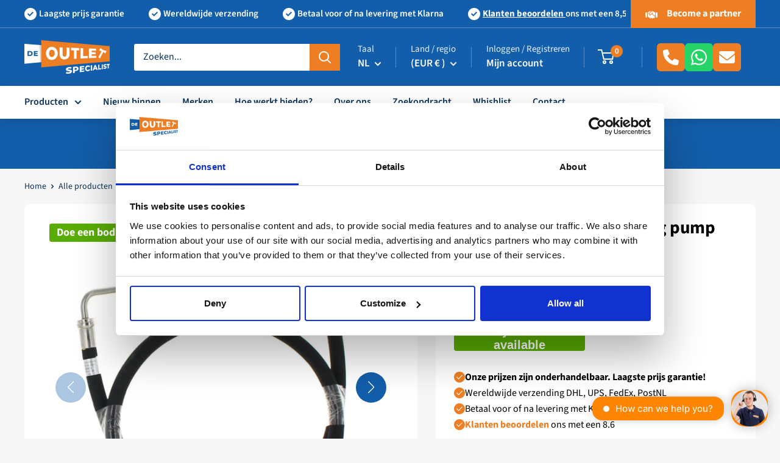

--- FILE ---
content_type: text/html; charset=UTF-8
request_url: https://www.modules4u.biz/shopify/exemptify/js/fix_prices_v1.js.php?shop=outletspecialist-bv.myshopify.com&country=NL&vat=&off&style=&inc_style=&vat_included_setting=false&hide_from_non_eu&tax_included=true&shop_currency=EUR&actual_currency=EUR&num_currencies=107&customer_exempt=&current_country=NL&
body_size: 184
content:
window.is_EU = false;var ev = new CustomEvent("ExemptifyLoaded");window.ExemptifyTriggerUpdate = function(){};window.customer_ip = "3.137.175.41";document.dispatchEvent(ev);

--- FILE ---
content_type: image/svg+xml
request_url: https://outletspecialist.com/cdn/shop/files/logo-webwinkelkeurmerk_12311846-6cdd-4d5b-946a-032f6c05e40a_100x.svg?v=1720006598
body_size: 3402
content:
<svg xmlns="http://www.w3.org/2000/svg" fill="none" viewBox="0 0 80 32" height="32" width="80">
<g id="Page-1">
<g id="Banners">
<g id="wwk_logo-180x68">
<g id="Full-logo">
<g id="Logo-WebwinkelKeur-2019-(RGB)-OFFICIAL">
<path fill="#1F2B2E" d="M40.0275 11.3124H38.9509L37.9246 7.50141C37.8803 7.335 37.825 7.09559 37.7591 6.78174C37.6923 6.46885 37.6527 6.25086 37.6388 6.12824C37.6112 6.31558 37.5665 6.55693 37.5043 6.85375C37.4425 7.15155 37.3909 7.37344 37.349 7.51844L36.347 11.3124H35.2709L34.4884 8.11306L33.6938 4.92197H34.7041L35.5686 8.64588C35.7041 9.24391 35.8009 9.77138 35.859 10.2288C35.8889 9.98062 35.9346 9.70423 35.9954 9.39865C36.0558 9.09209 36.1111 8.84442 36.1609 8.65513L37.1462 4.92197H38.1274L39.1376 8.67265C39.2339 9.0191 39.3362 9.53781 39.444 10.2288C39.4851 9.81177 39.5846 9.28138 39.7418 8.63761L40.6031 4.92197H41.6046L40.0275 11.3124Z" clip-rule="evenodd" fill-rule="evenodd" id="Fill-1"></path>
<path fill="#1F2B2E" d="M44.3495 7.16906C44.0403 7.16906 43.7928 7.27221 43.6066 7.4795C43.4199 7.68631 43.3093 7.98751 43.2729 8.3836H45.3514C45.3459 7.98459 45.2546 7.68241 45.0781 7.47707C44.9016 7.27173 44.6587 7.16906 44.3495 7.16906ZM44.5274 11.3995C43.8158 11.3995 43.2591 11.1806 42.8572 10.7421C42.4558 10.3042 42.2549 9.69984 42.2549 8.93005C42.2549 8.14079 42.4411 7.52038 42.8139 7.06833C43.1863 6.61677 43.6983 6.3905 44.3495 6.3905C44.9542 6.3905 45.4316 6.58465 45.7823 6.97199C46.1326 7.36029 46.3077 7.89311 46.3077 8.57191V9.12712H43.2563C43.2702 9.59668 43.3904 9.95676 43.6167 10.2088C43.843 10.4609 44.1619 10.5874 44.5735 10.5874C44.8436 10.5874 45.0956 10.5601 45.3288 10.5061C45.562 10.4521 45.8128 10.3631 46.0805 10.2375V11.0725C45.8427 11.1917 45.6026 11.2759 45.3602 11.3256C45.1168 11.3752 44.8399 11.3995 44.5274 11.3995Z" clip-rule="evenodd" fill-rule="evenodd" id="Fill-2"></path>
<path fill="#1F2B2E" d="M49.6693 7.22987C49.2776 7.22987 48.9951 7.35201 48.8227 7.59531C48.6499 7.8386 48.561 8.24588 48.5559 8.81715V8.88673C48.5559 9.47551 48.6439 9.90177 48.8204 10.165C48.9974 10.4292 49.2854 10.5611 49.6859 10.5611C50.0307 10.5611 50.2924 10.4166 50.4703 10.128C50.6482 9.83948 50.7372 9.42296 50.7372 8.87797C50.7372 7.77924 50.3814 7.22987 49.6693 7.22987ZM49.9219 6.39049C50.4934 6.39049 50.9381 6.60995 51.2566 7.04642C51.5755 7.48387 51.7349 8.09699 51.7349 8.88673C51.7349 9.6794 51.5736 10.2964 51.2506 10.7377C50.928 11.1796 50.4791 11.3995 49.9053 11.3995C49.3255 11.3995 48.8757 11.1801 48.5559 10.7402H48.4895L48.3112 11.3124H47.583V4.51126H48.5559V6.12822C48.5559 6.24841 48.5499 6.42553 48.5393 6.66153C48.5282 6.89801 48.5199 7.04788 48.514 7.11212H48.5559C48.8647 6.63136 49.32 6.39049 49.9219 6.39049Z" clip-rule="evenodd" fill-rule="evenodd" id="Fill-3"></path>
<path fill="#1F2B2E" d="M56.7895 11.3124L56.1973 9.05708C56.1259 8.81816 55.9959 8.26344 55.8083 7.39243H55.7715C55.6111 8.17877 55.4843 8.7369 55.3903 9.06632L54.782 11.3124H53.7054L52.4224 6.47861H53.4155L53.999 8.86049C54.1317 9.44927 54.2257 9.95339 54.2806 10.3733H54.3059C54.3331 10.1602 54.3755 9.91592 54.4317 9.64051C54.4889 9.36558 54.5373 9.15926 54.5787 9.02204L55.2742 6.47861H56.3425L57.0172 9.02204C57.0587 9.1651 57.1107 9.38358 57.1725 9.67749C57.2347 9.97237 57.2711 10.2011 57.2822 10.3641H57.3154C57.3568 10.0059 57.4532 9.50475 57.6052 8.86049L58.197 6.47861H59.174L57.8822 11.3124H56.7895Z" clip-rule="evenodd" fill-rule="evenodd" id="Fill-4"></path>
<path fill="#1F2B2E" d="M60.1303 11.3124H61.1032V6.4786H60.1303V11.3124ZM60.0723 5.19788C60.0723 5.01394 60.1202 4.87283 60.2151 4.77356C60.3105 4.67479 60.4465 4.62515 60.6225 4.62515C60.794 4.62515 60.9276 4.67479 61.0221 4.77356C61.1175 4.87283 61.1654 5.01394 61.1654 5.19788C61.1654 5.37256 61.1175 5.51027 61.0221 5.61051C60.9276 5.71123 60.794 5.76135 60.6225 5.76135C60.4465 5.76135 60.3105 5.71123 60.2151 5.61051C60.1202 5.51027 60.0723 5.37256 60.0723 5.19788Z" clip-rule="evenodd" fill-rule="evenodd" id="Fill-5"></path>
<path fill="#1F2B2E" d="M66.6915 11.3124H65.715V8.34029C65.715 7.96756 65.644 7.68923 65.5021 7.50529C65.3597 7.32233 65.1338 7.22988 64.8246 7.22988C64.4135 7.22988 64.113 7.35834 63.9227 7.61478C63.7319 7.8717 63.6369 8.30088 63.6369 8.90426V11.3124H62.6641V6.47858H63.4254L63.5623 7.11212H63.6116C63.7499 6.88196 63.9457 6.70436 64.1997 6.57882C64.4536 6.45376 64.7352 6.3905 65.044 6.3905C66.1427 6.3905 66.6915 6.98074 66.6915 8.16123V11.3124Z" clip-rule="evenodd" fill-rule="evenodd" id="Fill-6"></path>
<path fill="#1F2B2E" d="M69.155 8.76022L69.7058 8.0347L71.0884 6.47857H72.2101L70.368 8.55439L72.3262 11.3124H71.1838L69.7136 9.1928L69.1795 9.65604V11.3124H68.2153V4.51126H69.1795V7.82887L69.1301 8.76022H69.155Z" clip-rule="evenodd" fill-rule="evenodd" id="Fill-7"></path>
<path fill="#1F2B2E" d="M75.0536 7.16906C74.7439 7.16906 74.4969 7.27221 74.3107 7.4795C74.124 7.68631 74.013 7.98751 73.977 8.3836H76.055C76.0495 7.98459 75.9587 7.68241 75.7817 7.47707C75.6057 7.27173 75.3624 7.16906 75.0536 7.16906ZM75.231 11.3995C74.5194 11.3995 73.9627 11.1806 73.5608 10.7421C73.1594 10.3042 72.9585 9.69984 72.9585 8.93005C72.9585 8.14079 73.1447 7.52038 73.5175 7.06833C73.8904 6.61677 74.4019 6.3905 75.0536 6.3905C75.6578 6.3905 76.1352 6.58465 76.486 6.97199C76.8362 7.36029 77.0113 7.89311 77.0113 8.57191V9.12712H73.9604C73.9742 9.59668 74.0945 9.95676 74.3204 10.2088C74.5471 10.4609 74.866 10.5874 75.2771 10.5874C75.5472 10.5874 75.7993 10.5601 76.0325 10.5061C76.2657 10.4521 76.5164 10.3631 76.7841 10.2375V11.0725C76.5468 11.1917 76.3062 11.2759 76.0638 11.3256C75.8205 11.3752 75.5435 11.3995 75.231 11.3995Z" clip-rule="evenodd" fill-rule="evenodd" id="Fill-8"></path>
<path fill="#1F2B2E" d="M78.2876 11.3124H79.26V4.51126H78.2876V11.3124Z" clip-rule="evenodd" fill-rule="evenodd" id="Fill-9"></path>
<path fill="#1F2B2E" d="M45.5677 27.7671H42.479L39.1184 22.0599L37.969 22.9309V27.7671H35.2485V14.2223H37.969V20.42L39.0396 18.8269L42.5141 14.2223H45.5323L41.0573 20.2166L45.5677 27.7671Z" clip-rule="evenodd" fill-rule="evenodd" id="Fill-10"></path>
<path fill="#1F2B2E" d="M54.2108 27.7671H46.8223V14.2223H54.2108V16.5754H49.5423V19.5495H53.8859V21.9027H49.5423V25.395H54.2108V27.7671Z" clip-rule="evenodd" fill-rule="evenodd" id="Fill-11"></path>
<path fill="#1F2B2E" d="M66.9702 14.2223V22.9868C66.9702 23.9873 66.7578 24.8641 66.3338 25.6174C65.9093 26.3711 65.2969 26.9487 64.4954 27.3501C63.694 27.7516 62.746 27.952 61.6523 27.952C60.0029 27.952 58.7217 27.5063 57.8092 26.6134C56.8967 25.721 56.4404 24.4996 56.4404 22.9494V14.2223H59.1517V22.5139C59.1517 23.5581 59.3508 24.3235 59.7485 24.8116C60.1458 25.2996 60.8044 25.5434 61.7224 25.5434C62.6114 25.5434 63.2566 25.2982 63.6576 24.8067C64.0581 24.3162 64.2585 23.5454 64.2585 22.4954V14.2223H66.9702Z" clip-rule="evenodd" fill-rule="evenodd" id="Fill-12"></path>
<g id="Group-16">
<g id="Mask group">
<mask height="32" width="80" y="0" x="0" maskUnits="userSpaceOnUse" style="mask-type:luminance" id="mask0_21_2497">
<g id="Group">
<path fill="white" d="M0 0H80V32H0V0Z" id="Vector"></path>
</g>
</mask>
<g mask="url(#mask0_21_2497)">
<path fill="#1F2B2E" d="M72.4715 20.2346H73.3489C74.2085 20.2346 74.8435 20.0833 75.2528 19.7811C75.6625 19.4785 75.8676 19.0026 75.8676 18.3539C75.8676 17.7121 75.6579 17.2552 75.2399 16.9827C74.8214 16.7112 74.1739 16.5754 73.2959 16.5754H72.4715V20.2346ZM72.4715 22.5698V27.7671H69.751V14.2223H73.489C75.2325 14.2223 76.522 14.557 77.3589 15.2276C78.1954 15.8971 78.6139 16.9151 78.6139 18.28C78.6139 19.0765 78.406 19.7855 77.9903 20.4059C77.5751 21.0273 76.9875 21.5134 76.227 21.8652C78.1576 24.9103 79.4153 26.8776 79.9997 27.7671H76.9819L73.919 22.5698H72.4715Z" clip-rule="evenodd" fill-rule="evenodd" id="Fill-13"></path>
</g>
</g>
<g id="Mask group_2">
<mask height="32" width="80" y="0" x="0" maskUnits="userSpaceOnUse" style="mask-type:luminance" id="mask1_21_2497">
<g id="Group_2">
<path fill="white" d="M0 0H80V32H0V0Z" id="Vector_2"></path>
</g>
</mask>
<g mask="url(#mask1_21_2497)">
<path fill="#E9098A" d="M25.0881 3.90591C22.2676 8.31057 19.2425 15.1044 17.5506 21.0443C17.3437 21.7713 16.5045 22.2107 15.8362 22.2812C15.3938 22.3299 14.6306 22.2233 14.3873 21.7426C14.0812 21.1329 13.7932 20.5144 13.5088 19.892C13.3849 19.62 13.2595 19.3495 13.1296 19.0799L13.1088 19.0361C13.0761 18.9733 13.0434 18.9081 13.0093 18.8449C12.9512 18.7349 12.8913 18.623 12.8295 18.514C12.5502 18.005 12.2161 17.5311 11.8341 17.1024L11.7723 17.0372C11.7345 17.0036 11.6981 16.9691 11.6603 16.936C11.5658 16.8552 11.4709 16.7739 11.3714 16.7C11.1635 16.5496 10.9469 16.4129 10.7234 16.2903C9.93484 15.8606 10.269 14.7507 10.7856 14.2757C11.4626 13.6519 12.4364 13.5386 13.2259 13.9925C14.2246 14.5327 15.0486 15.3988 15.656 16.3827C16.7137 13.4335 17.9645 10.5402 19.4236 7.77775C18.158 7.04494 16.7105 6.62062 15.168 6.62062C10.2621 6.62062 6.27098 10.8345 6.27098 16.0148C6.27098 21.1942 10.2621 25.4081 15.168 25.4081C20.0734 25.4081 24.0645 21.1942 24.0645 16.0148C24.0645 14.6061 23.7677 13.2704 23.2395 12.07C23.7921 10.8764 24.3636 9.72559 24.941 8.64243C26.3522 10.7221 27.1864 13.2665 27.1864 16.0148C27.1864 18.0162 26.7439 19.9096 25.9591 21.5946C25.4572 22.5902 25.6088 23.9284 25.6088 23.9284L25.6079 23.9293C25.7157 24.7638 25.7669 25.6348 25.7909 26.372C25.8185 27.2095 25.2148 27.2129 25.0028 27.2041C24.2147 27.173 23.4133 27.0581 22.786 26.9467H22.7851C21.6436 26.8022 20.8103 27.2158 20.8103 27.2158C19.1268 28.1651 17.2059 28.7043 15.168 28.7043C8.54073 28.7043 3.14908 23.0121 3.14908 16.0148C3.14908 9.01759 8.54073 3.32442 15.168 3.32442C17.293 3.32442 19.2895 3.9132 21.0237 4.93943C21.5938 4.00079 22.198 3.08696 22.8261 2.1926C20.578 0.800937 17.9622 0 15.168 0C6.79083 0 0 7.16999 0 16.0144C0 24.8592 6.79083 32.0292 15.168 32.0292C17.1031 32.0292 18.9526 31.6443 20.6536 30.9455C20.6536 30.9455 22.2597 30.3475 24.1055 30.5942C25.1779 30.7733 26.5707 30.9441 27.9915 30.947C27.9915 30.947 29.3764 31.0424 29.3423 29.4945C29.3423 29.4945 29.3612 27.8707 28.9943 25.3147C28.9492 24.9813 28.7865 23.4237 29.322 21.7615C29.3593 21.6598 29.3944 21.5572 29.4298 21.4545C29.4529 21.3922 29.4796 21.3324 29.499 21.2676C29.5653 21.0487 29.6377 20.8662 29.6736 20.691C30.1027 19.2118 30.3354 17.642 30.3354 16.0144C30.3354 11.1761 28.3007 6.84251 25.0881 3.90591Z" clip-rule="evenodd" fill-rule="evenodd" id="Fill-15"></path>
</g>
</g>
</g>
<path fill="white" d="M15.1678 3.32448C8.54057 3.32448 3.14893 9.01765 3.14893 16.0149C3.14893 23.0121 8.54057 28.7043 15.1678 28.7043C17.2057 28.7043 19.1266 28.1652 20.8102 27.2159C20.8102 27.2159 21.6434 26.8022 22.785 26.9468H22.7859C23.4131 27.0582 24.2146 27.173 25.0026 27.2042C25.2146 27.2129 25.8184 27.2095 25.7907 26.3721C25.7667 25.6349 25.7156 24.7639 25.6077 23.9294L25.6087 23.9284C25.6087 23.9284 25.457 22.5903 25.9589 21.5947C26.7438 19.9096 27.1862 18.0163 27.1862 16.0149C27.1862 13.2666 26.352 10.7222 24.9409 8.64249C24.3634 9.72565 23.7919 10.8764 23.2394 12.0701C23.7675 13.2705 24.0643 14.6062 24.0643 16.0149C24.0643 21.1942 20.0732 25.4081 15.1678 25.4081C10.2619 25.4081 6.27082 21.1942 6.27082 16.0149C6.27082 10.8346 10.2619 6.62068 15.1678 6.62068C16.7103 6.62068 18.1579 7.04499 19.4234 7.77781C17.9643 10.5402 16.7135 13.4335 15.6559 16.3828C15.0484 15.3989 14.2244 14.5327 13.2257 13.9926C12.4363 13.5386 11.4625 13.652 10.7854 14.2758C10.2688 14.7507 9.93469 15.8606 10.7232 16.2903C10.9467 16.4129 11.1634 16.5497 11.3712 16.7C11.4707 16.774 11.5657 16.8553 11.6602 16.936C11.698 16.9691 11.7344 17.0037 11.7722 17.0372L11.8339 17.1024C12.216 17.5311 12.5501 18.0051 12.8294 18.5141C12.8911 18.6231 12.951 18.735 13.0091 18.8449C13.0432 18.9082 13.0759 18.9734 13.1087 19.0362L13.1294 19.08C13.2594 19.3495 13.3847 19.6201 13.5087 19.8921C13.793 20.5145 14.0811 21.1329 14.3871 21.7426C14.6304 22.2234 15.3936 22.3299 15.8361 22.2813C16.5043 22.2107 17.3435 21.7713 17.5505 21.0444C19.2423 15.1045 22.2674 8.31063 25.0879 3.90596C24.3869 3.26511 23.6306 2.69093 22.826 2.19266C22.1978 3.08702 21.5936 4.00085 21.0235 4.93949C19.2893 3.91326 17.2928 3.32448 15.1678 3.32448Z" clip-rule="evenodd" fill-rule="evenodd" id="Fill-17"></path>
</g>
</g>
</g>
</g>
</g>
</svg>


--- FILE ---
content_type: text/javascript
request_url: https://outletspecialist.com/cdn/shop/t/42/assets/fc-theme-C_ABSO53.js
body_size: -533
content:
document.addEventListener("DOMContentLoaded",function i(){if(typeof Swiper>"u"){window.setTimeout(i,50);return}const t=document.querySelector(".product-gallery-thumbs-swiper");let e=null;if(t){const r={slidesPerView:"auto",spaceBetween:6,grabCursor:!0,loop:!1,freeMode:!0,watchSlidesProgress:!0};e=new Swiper(t,r)}const n=document.querySelector(".product-gallery-swiper");if(n){const r={slidesPerView:1,spaceBetween:0,grabCursor:!0,loop:!1,mousewheel:!0,navigation:{nextEl:".swiper-gallery-next",prevEl:".swiper-gallery-prev"},thumbs:e?{swiper:e}:void 0};new Swiper(n,r)}});


--- FILE ---
content_type: text/javascript; charset=utf-8
request_url: https://outletspecialist.com/products/volvo-penta-power-steering-pump-hose-3853918-10-11111-sib-3853918.js
body_size: 861
content:
{"id":8449721532743,"title":"Volvo Penta power steering pump hose - 3853918","handle":"volvo-penta-power-steering-pump-hose-3853918-10-11111-sib-3853918","description":"Volvo Penta power steering pump hose - 3853918","published_at":"2023-06-22T12:56:45+02:00","created_at":"2023-06-22T12:56:45+02:00","vendor":"11111","type":"Stuursystemen","tags":["11111","2023-06-22","Eigen voorraad","Hoofdcategorie_Watersport","jetti","Kleur_Zwart","Leverancier_Sessa International","Levertijd_1 - 4 Werkdagen","Merk_Volvo Penta","Nieuwe Producten","Productcodeleverancier_3853918","Productconditie_Ongebruikt","Productsoorten_Stuursystemen","SKU_SIB-3853918","Stuursystemen","Sub-sub categorie_Afmeren","Sub-sub categorie_Motor","Subcategorie_Ankeren \u0026 Afmeren","Subcategorie_Techniek \u0026 Motoren","Webshop_Outlet Specialist","Yachtneeds"],"price":11900,"price_min":11900,"price_max":11900,"available":false,"price_varies":false,"compare_at_price":17000,"compare_at_price_min":17000,"compare_at_price_max":17000,"compare_at_price_varies":false,"variants":[{"id":46870748791111,"title":"Default Title","option1":"Default Title","option2":null,"option3":null,"sku":"11111-SIB-3853918","requires_shipping":true,"taxable":true,"featured_image":null,"available":false,"name":"Volvo Penta power steering pump hose - 3853918","public_title":null,"options":["Default Title"],"price":11900,"weight":35,"compare_at_price":17000,"inventory_management":"shopify","barcode":"n\/a","requires_selling_plan":false,"selling_plan_allocations":[]}],"images":["\/\/cdn.shopify.com\/s\/files\/1\/0551\/2436\/1416\/products\/3853918_1.jpg?v=1687431408","\/\/cdn.shopify.com\/s\/files\/1\/0551\/2436\/1416\/products\/3853918_2.jpg?v=1687431408"],"featured_image":"\/\/cdn.shopify.com\/s\/files\/1\/0551\/2436\/1416\/products\/3853918_1.jpg?v=1687431408","options":[{"name":"Title","position":1,"values":["Default Title"]}],"url":"\/products\/volvo-penta-power-steering-pump-hose-3853918-10-11111-sib-3853918","media":[{"alt":null,"id":43774141202759,"position":1,"preview_image":{"aspect_ratio":1.0,"height":600,"width":600,"src":"https:\/\/cdn.shopify.com\/s\/files\/1\/0551\/2436\/1416\/products\/3853918_1.jpg?v=1687431408"},"aspect_ratio":1.0,"height":600,"media_type":"image","src":"https:\/\/cdn.shopify.com\/s\/files\/1\/0551\/2436\/1416\/products\/3853918_1.jpg?v=1687431408","width":600},{"alt":null,"id":43774141235527,"position":2,"preview_image":{"aspect_ratio":1.0,"height":600,"width":600,"src":"https:\/\/cdn.shopify.com\/s\/files\/1\/0551\/2436\/1416\/products\/3853918_2.jpg?v=1687431408"},"aspect_ratio":1.0,"height":600,"media_type":"image","src":"https:\/\/cdn.shopify.com\/s\/files\/1\/0551\/2436\/1416\/products\/3853918_2.jpg?v=1687431408","width":600}],"requires_selling_plan":false,"selling_plan_groups":[]}